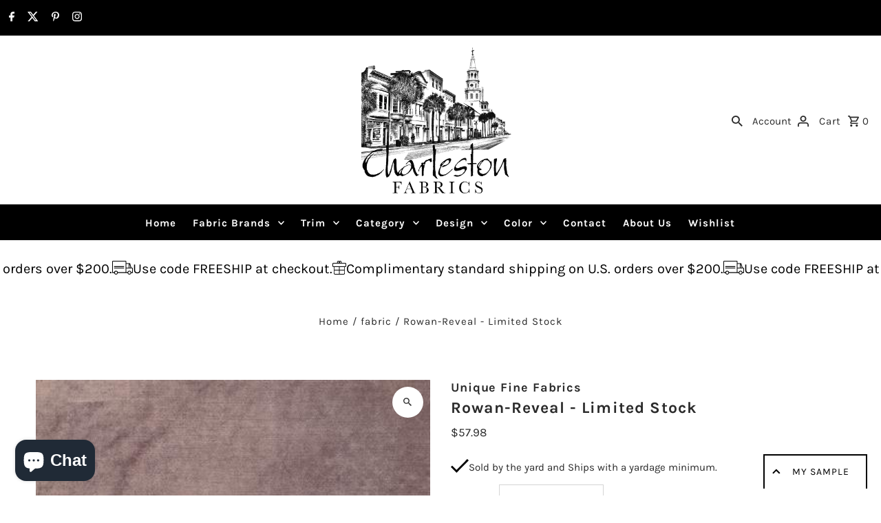

--- FILE ---
content_type: text/javascript
request_url: https://limits.minmaxify.com/charleston-fabrics.myshopify.com?v=123&r=20241024113233
body_size: 6025
content:
!function(t){if(!t.minMaxify&&-1==location.href.indexOf("checkout.shopify")){var e=t.minMaxifyContext||{},n=t.minMaxify={shop:"charleston-fabrics.myshopify.com",cart:null,cartLoadTryCount:0,customer:e.customer,feedback:function(t){if(0!=a.search(/\/(account|password|checkouts|cache|\d+\/)/)){var e=new XMLHttpRequest;e.open("POST","https://app.minmaxify.com/report"),e.send(location.protocol+"//"+n.shop+a+"\n"+t)}},guarded:function(t,e){return function(){try{var a=e&&e.apply(this,arguments),i=t.apply(this,arguments);return e?i||a:i}catch(t){console.error(t);var r=t.toString();-1==r.indexOf("Maximum call stack")&&n.feedback("ex\n"+(t.stack||"")+"\n"+r)}}}},a=t.location.pathname;n.guarded((function(){var e,i,r,o,c,s=t.jQuery,u=t.document,d={btnCheckout:"[name=checkout],[href='/checkout'],[type=submit][value=Checkout],[onclick='window.location\\=\\'\\/checkout\\''],form[action='/checkout'] [type=submit],.checkout_button,form[action='/cart'] [type=submit].button-cart-custom,.btn-checkout,.checkout-btn,.button-checkout,.rebuy-cart__checkout-button,.gokwik-checkout,.tdf_btn_ck",lblCheckout:"[name=checkout]",btnCartQtyAdjust:".cart-item-decrease,.cart-item-increase,.js--qty-adjuster,.js-qty__adjust,.minmaxify-quantity-button,.numberUpDown > *,.cart-item button.adjust,.cart-wrapper .quantity-selector__button,.cart .product-qty > .items,.cart__row [type=button],.cart-item-quantity button.adjust,.cart_items .js-change-quantity,.ajaxcart__qty-adjust,.cart-table-quantity button",divCheckout:".additional-checkout-buttons,.dynamic-checkout__content,.cart__additional_checkout,.additional_checkout_buttons,.paypal-button-context-iframe,.additional-checkout-button--apple-pay,.additional-checkout-button--google-pay",divDynaCheckout:"div.shopify-payment-button,.shopify-payment-button > div,#gokwik-buy-now",fldMin:"",fldQty:"input[name=quantity]",fldCartQty:"input[name^='updates['],.cart__qty-input,[data-cart-item-quantity]",btnCartDrawer:"a[href='/cart'],.js-drawer-open-right",btnUpdate:"[type=submit][name=update],.cart .btn-update"},l=0,p={name:""},m=2e4,f={NOT_VALID_MSG:"Order not valid",CART_UPDATE_MSG:"Cart needs to be updated",CART_AUTO_UPDATE:"Quantities have been changed, press OK to validate the cart.",CART_UPDATE_MSG2:'Cart contents have changed, you must click "Update cart" before proceeding.',VERIFYING_MSG:"Verifying",VERIFYING_EXPANDED:"Please wait while we verify your cart.",PREVENT_CART_UPD_MSG:"\n\n"};function y(){return(new Date).getTime()}Object.assign;function h(t,e){try{setTimeout(t,e||0)}catch(n){e||t()}}function v(t){return t?"string"==typeof t?u.querySelectorAll(t):t.nodeType?[t]:t:[]}function g(t,e){var n,a=v(t);if(a&&e)for(n=0;n<a.length;++n)e(a[n]);return a}function x(t,e){var n=t&&u.querySelector(t);if(n)return e?"string"==typeof e?n[e]:e(n):n}function b(t,e){if(s)return s(t).trigger(e);g(t,(function(t){t[e]()}))}function k(t,e,n){try{if(s)return s(t).on(e,n)}catch(t){}g(t,(function(t){t.addEventListener(e,n)}))}function _(t,e){var n=u.createElement("div");n.innerHTML=t;var a=n.childNodes;if(a){if(!e)return a[0];for(;a.length;)e.appendChild(a[0]);return 1}}function w(){}n.showMessage=function(t){if(A())return(n.closePopup||w)(),!0;var e=S.messages||S.getMessages();if(++l,t&&(n.prevented=y()),!n.showPopup||!n.showPopup(e[0],e.slice(1))){for(var a="",i=0;i<e.length;++i)a+=e[i]+"\n";alert(a),r&&b(d.btnUpdate,"click")}return t&&(t.stopImmediatePropagation&&t.stopImmediatePropagation(),t.stopPropagation&&t.stopPropagation(),t.preventDefault&&t.preventDefault()),!1};var C='.minmaxify-p-bg { top: 0; left: 0; width: 100%; height: 100%; z-index: 2147483641; overflow: hidden; position: fixed; background: rgb(11, 11, 11, 0.8); opacity: 0.2; } .minmaxify-p-bg.minmaxify-a { transition: opacity 0.15s ease-out; opacity: 1; display: block; } \n.minmaxify-p-wrap { top: 0; left: 0; width: 100%; height: 100%; display: table; z-index: 2147483642; position: fixed; outline: none !important; -webkit-backface-visibility: hidden; pointer-events: none; }\n.minmaxify-p-wrap > div { display: table-cell; vertical-align: middle; }\n.minmaxify-p { opacity: .5; color: black; background-color: white; padding: 18px; max-width: 500px; margin: 18px auto; width: calc(100% - 36px); pointer-events: auto; border: solid white 1px; overflow: auto; max-height: 95vh; } .minmaxify-p.minmaxify-a { opacity: 1; transition: all 0.25s ease-in; border-width: 0px; }\n.minmaxify-ok { display: inline-block; padding: 8px 20px; margin: 0; line-height: 1.42; text-decoration: none; text-align: center; vertical-align: middle; white-space: nowrap; border: 1px solid transparent; border-radius: 2px; font-family: "Montserrat","HelveticaNeue","Helvetica Neue",sans-serif; font-weight: 400;font-size: 14px;text-transform: uppercase;transition:background-color 0.2s ease-out;background-color: #528ec1; color: white; min-width: unset; }\n.minmaxify-ok:after { content: "OK"; }\n.minmaxify-close { font-style: normal; font-size: 28px; font-family: Arial, Baskerville, monospace; overflow: visible; background: transparent; border: 0; -webkit-appearance: none; display: block; outline: none; padding: 0 0 0 10px; box-shadow: none; margin-top: -10px; opacity: .65; }\n.minmaxify-p button { user-select: none; -webkit-user-select: none; cursor: pointer; float:right; width: unset; }\n.minmaxify-close:hover, .minmaxify-close:focus { opacity: 1; }\n.minmaxify-p ul { padding-left: 2rem; margin-bottom: 2rem; }';function M(t){if(f.locales){var e=(f.locales[n.locale]||{})[t];if(void 0!==e)return e}return f[t]}var T,E={messages:[M("VERIFYING_EXPANDED")],equalTo:function(t){return this===t}},S=E;function L(t){return e?e.getItemLimits(n,t):{}}function O(){return e}function A(){return S.isOk&&!r&&O()||"force"==S.isOk||i}function P(){location.pathname!=a&&(a=location.pathname);try{if(O()&&!i){!function(){var t=n.cart&&n.cart.items;if(!t)return;g(d.fldCartQty,(function(e){for(var n=0;n<t.length;++n){var a=t[n],i=e.dataset;if(a.key==i.lineId||e.id&&-1!=e.id.search(new RegExp("updates(_large)?_"+a.id,"i"))||i.index==n+1){var r=L(a);r.min>1&&!r.combine&&(e.min=r.min),r.max&&(e.max=r.max),r.multiple&&!r.combine&&(e.step=r.multiple);break}}}))}(),g(d.divDynaCheckout,(function(t){t.style.display="none"}));var e=function(e){var n,i;if(!n){if(!i)try{i=decodeURIComponent(a||location.href||"")}catch(t){i=""}if(!((i=i.split("/")).length>2&&"products"==i[i.length-2]))return;n=i[i.length-1]}var r=(t.ShopifyAnalytics||{}).meta||{},o={handle:n,sku:""},c=r.product,s=r.selectedVariantId;if(!c){var u=x("#ProductJson-product-template");if(u)try{c=u._product||JSON.parse(u.dataset.product||u.textContent)}catch(t){}}if(c){o.product_description=c.description,o.product_type=c.type,o.vendor=c.vendor,o.price=c.price,o.product_title=c.title,o.product_id=c.id;var d=c.variants||[],l=d.length;if(s||1==l)for(var p=0;p<l;++p){var m=d[p];if(1==l||m.id==s){o.variant_title=m.public_title,o.sku=m.sku,o.grams=m.weight,o.price=m.price||c.price,o.variant_id=m.id,o.name=m.name,o.product_title||(o.product_title=m.name);break}}}return o}();if(e){var r=x(d.fldQty);!function(e,n){function a(t,e){if(arguments.length<2)return n.getAttribute(t);null==e?n.removeAttribute(t):n.setAttribute(t,e)}var i=e.max||void 0,r=e.multiple,o=e.min;if((t.minmaxifyDisplayProductLimit||w)(e),n){var c=a("mm-max"),s=a("mm-step"),u=a("mm-min"),d=parseInt(n.max),l=parseInt(n.step),p=parseInt(n.min);stockMax=parseInt(a("mm-stock-max")),val=parseInt(n.value),(o!=u||o>p)&&((u?val==u||val==p:!val||val<o)&&(n.value=o),!e.combine&&o>1?a("min",o):u&&a("min",1),a("mm-min",o)),isNaN(stockMax)&&!c&&(stockMax=parseInt(a("data-max-quantity")||a("max")),a("mm-stock-max",stockMax)),!isNaN(stockMax)&&i&&i>stockMax&&(i=stockMax),(i!=c||isNaN(d)||d>i)&&(i?a("max",i):c&&a("max",null),a("mm-max",i)),(r!=s||r>1&&l!=r)&&(e.combine?s&&a("step",null):a("step",r),a("mm-step",r))}}(L(e),r)}}}catch(t){console.error(t)}return q(),N(),!0}function q(t,e,n){g(d.lblCheckout,(function(a){var i=null===t?a.minMaxifySavedLabel:t;a.minMaxifySavedLabel||(a.minMaxifySavedLabel=a.value||(a.innerText||a.textContent||"").trim()),void 0!==i&&(a.value=i,a.textContent&&!a.childElementCount&&(a.textContent=i));var r=a.classList;r&&e&&r.add(e),r&&n&&r.remove(n)}))}function D(t){"start"==t?(q(M("VERIFYING_MSG"),"btn--loading"),o||(o=y(),m&&h((function(){o&&y()-o>=m&&(S={isOk:"force"},D("stop"))}),m))):"stop"==t?(q(S.isOk?null:M("NOT_VALID_MSG"),0,"btn--loading"),o=0,(n.popupShown||w)()&&n.showMessage()):"changed"==t&&q(M("CART_UPDATE_MSG")),N()}function N(){g(d.divCheckout,(function(t){var e=t.style;A()?t.mm_hidden&&(e.display=t.mm_hidden,t.mm_hidden=!1):"none"!=e.display&&(t.mm_hidden=e.display||"block",e.display="none")})),(t.minmaxifyDisplayCartLimits||w)(!i&&S,r)}function j(t){var e=function(t){var e=t.target;try{return(e.closest||e.matches).bind(e)}catch(t){}}(t);if(e&&e(d.btnCheckout))return n.showMessage(t)}function I(a){null==n.cart&&(n.cart=(t.Shopify||{}).cart||null);var i=n.cart&&n.cart.item_count&&(a||!l&&U());(P()||i||a)&&(O()&&n.cart?(S=e.validateCart(n),D("stop"),i&&(T&&!S.isOk&&!S.equalTo(T)&&u.body?n.showMessage():!l&&U()&&h(n.showMessage,100)),T=S):(S=E,D("start"),n.cart||V()))}function U(){return 0==a.indexOf("/cart")}function R(t,e,a,i){if(e&&"function"==typeof e.search&&4==t.readyState&&"blob"!=t.responseType){var r,o;try{if(200!=t.status);else{if("GET"==a&&-1!=e.search(/\/cart($|\.js|\.json|\?view=)/)&&-1==e.search(/\d\d\d/))return;var c=(r=t.response||t.responseText||"").indexOf&&r.indexOf("{")||0;-1!=e.search(/\/cart(\/update|\/change|\/clear|\.js)/)||"/cart"==e&&0==c?(-1!=e.indexOf("callback=")&&r.substring&&(r=r.substring(c,r.length-1)),o=n.handleCartUpdate(r,-1!=e.indexOf("cart.js")?"get":"update",i)):-1!=e.indexOf("/cart/add")?o=n.handleCartUpdate(r,"add",i):"GET"!=a||U()&&"/cart"!=e||(I(),o=1)}}catch(t){if(!r||0==t.toString().indexOf("SyntaxError"))return;console.error(t),n.feedback("ex\n"+(t.stack||"")+"\n"+t.toString()+"\n"+e)}o&&G()}}function G(){for(var t=500;t<=2e3;t+=500)h(P,t)}function V(){var t=new XMLHttpRequest,e="/cart.js?_="+y();t.open("GET",e),t.mmUrl=null,t.onreadystatechange=function(){R(t,e)},t.send(),h((function(){null==n.cart&&n.cartLoadTryCount++<60&&V()}),5e3+500*n.cartLoadTryCount)}n.getLimitsFor=L,n.checkLimits=A,n.onChange=n.guarded((function(){D("changed"),r=!0,S=U()&&x(d.btnUpdate)?{messages:[M("CART_AUTO_UPDATE")]}:{messages:[M("CART_UPDATE_MSG2")]},N()})),t.getLimits=I,t.mmIsEnabled=A,n.handleCartUpdate=function(t,e,a){"string"==typeof t&&(t=JSON.parse(t));var i="get"==e&&JSON.stringify(t);if("get"!=e||c!=i){if("update"==e)n.cart=t;else if("add"!=e){if(a&&!t.item_count&&n.cart)return;n.cart=t}else{var o=t.items||[t];t=n.cart;for(var s=0;s<o.length;++s){var u=o[s];t&&t.items||(t=n.cart={total_price:0,total_weight:0,items:[],item_count:0}),t.total_price+=u.line_price,t.total_weight+=u.grams*u.quantity,t.item_count+=u.quantity;for(var d=0;d<t.items.length;++d){var l=t.items[d];if(l.id==u.id){t.total_price-=l.line_price,t.total_weight-=l.grams*l.quantity,t.item_count-=l.quantity,t.items[d]=u,u=0;break}}u&&t.items.unshift(u)}i=JSON.stringify(t)}return c=i,r=!1,I(!0),1}if(!S.isOk)return P(),1};var Q,B=t.XMLHttpRequest.prototype,H=B.open,F=B.send;function J(){s||(s=t.jQuery);var e=t.Shopify||{},a=e.shop||location.host;if(p=e.theme||p,i=!1,a==n.shop){n.locale=e.locale,P(),function(t,e,a,i){g(t,(function(t){if(!t["mmBound_"+e]){t["mmBound_"+e]=!0;var r=t["on"+e];r&&i?t["on"+e]=n.guarded((function(t){!1!==a()?r.apply(this,arguments):t.preventDefault()})):k(t,e,n.guarded(a))}}))}(d.btnCartDrawer,"click",G),n.showPopup||_('<style type="text/css" minmaxify>'+C+"</style>",u.head)&&(n.showPopup=function(t,e){for(var a='<button title="Close (Esc)" type="button" class="minmaxify-close" aria-label="Close">&times;</button>'+t.replace(new RegExp("\n","g"),"<br/>")+"<ul>",i=0;i<e.length;++i){var r=e[i];r&&(a+="<li>"+r+"</li>")}a+='</ul><div><button class="minmaxify-ok"></button><div style="display:table;clear:both;"></div></div>';var o=x("div.minmaxify-p");if(o)o.innerHtml=a;else{var c=document.body;c.insertBefore(_("<div class='minmaxify-p-bg'></div>"),c.firstChild),c.insertBefore(_("<div class='minmaxify-p-wrap'><div><div role='dialog' aria-modal='true' aria-live='assertive' tabindex='1' class='minmaxify-p'>"+a+"</div></div></div>"),c.firstChild),k(".minmaxify-ok","click",(function(){n.closePopup(1)})),k(".minmaxify-close, .minmaxify-p-bg","click",(function(){n.closePopup()})),h(g.bind(n,".minmaxify-p-bg, .minmaxify-p",(function(t){t.classList.add("minmaxify-a")})))}return 1},n.closePopup=function(t){g(".minmaxify-p-wrap, .minmaxify-p-bg",(function(t){t.parentNode.removeChild(t)})),r&&t&&b(d.btnUpdate,"click")},n.popupShown=function(){return v("div.minmaxify-p").length},u.addEventListener("keyup",(function(t){27===t.keyCode&&n.closePopup()}))),X();var o=document.getElementsByTagName("script");for(let t=0;t<o.length;++t){var c=o[t];c.src&&-1!=c.src.indexOf("trekkie.storefront")&&!c.minMaxify&&(c.minMaxify=1,c.addEventListener("load",X))}}else i=!0}function X(){var e=t.trekkie||(t.ShopifyAnalytics||{}).lib||{},a=e.track;a&&!a.minMaxify&&(e.track=function(t){return"Viewed Product Variant"==t&&h(P),a.apply(this,arguments)},e.track.minMaxify=1,e.ready&&(e.ready=n.guarded(I,e.ready)));var i=t.subscribe;"function"!=typeof i||i.mm_quTracked||(i.mm_quTracked=1,i("quantity-update",n.guarded(P)))}n.initCartValidator=n.guarded((function(t){e||(e=t,i||I(!0))})),B.open=function(t,e,n,a,i){return this.mmMethod=t,this.mmUrl=e,H.apply(this,arguments)},B.send=function(t){var e=this;return e.addEventListener?e.addEventListener("readystatechange",(function(t){R(e,e.mmUrl,e.mmMethod)})):e.onreadystatechange=n.guarded((function(){R(e,e.mmUrl)}),e.onreadystatechange),F.apply(e,arguments)},(Q=t.fetch)&&!Q.minMaxify&&(t.fetch=function(t,e){var a,i=(e||t||{}).method||"GET";return a=Q.apply(this,arguments),-1!=(t=((t||{}).url||t||"").toString()).search(/\/cart(\/|\.js)/)&&(a=a.then((function(e){try{var a=n.guarded((function(n){e.readyState=4,e.responseText=n,R(e,t,i,!0)}));e.ok?e.clone().text().then(a):a()}catch(t){}return e}))),a},t.fetch.minMaxify=1),u.addEventListener("mousedown",n.guarded(j),!0);try{u.addEventListener("touchstart",n.guarded(j),{capture:!0,passive:!1})}catch(t){}u.addEventListener("click",n.guarded(j),!0);var z=u.createElement("script");z&&(z.src="https://limits.minmaxify.com/fetch-js/charleston-fabrics.myshopify.com?t=20241024112704&callback=minMaxify.initCartValidator",u.head.appendChild(z),u.addEventListener("DOMContentLoaded",n.guarded((function(){J(),i||(U()&&h(I),(t.booster||t.BoosterApps)&&s&&s.fn.ajaxSuccess&&s(u).ajaxSuccess((function(t,e,n){n&&R(e,n.url,n.type)})))}))),J())}))()}}(window);